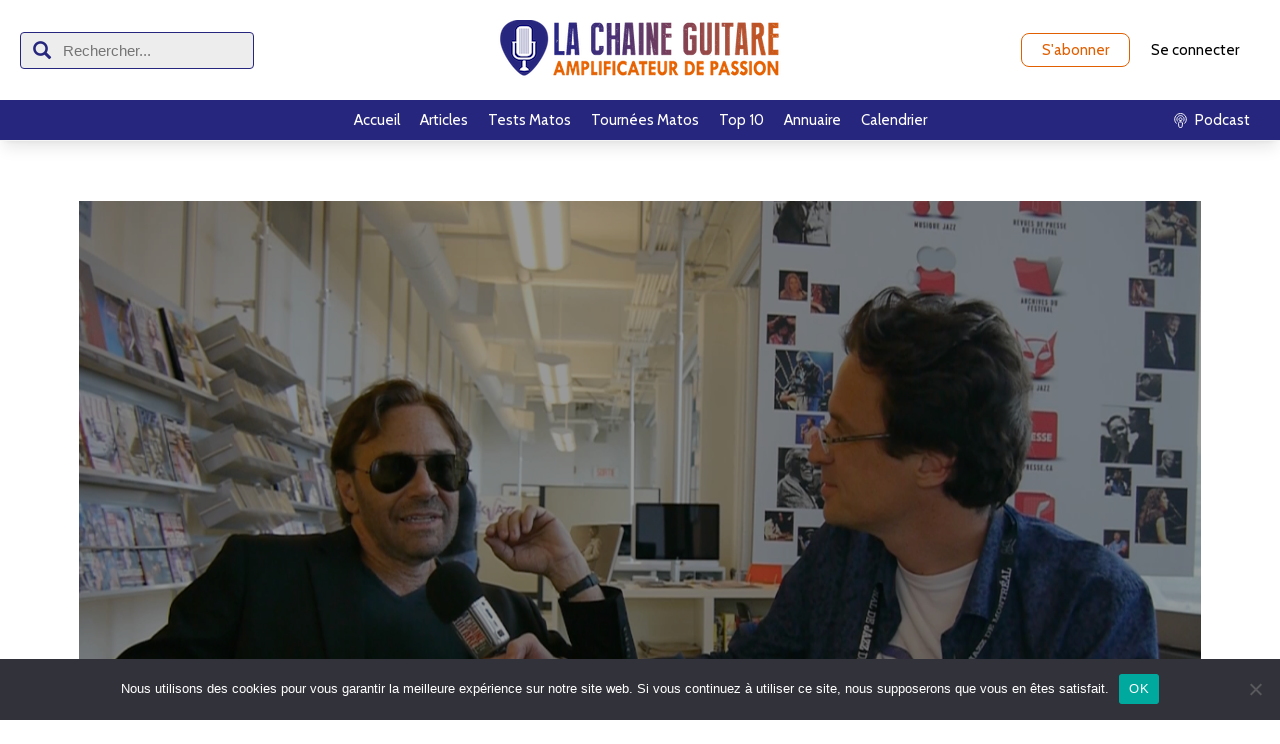

--- FILE ---
content_type: text/html; charset=UTF-8
request_url: https://lachaineguitare.com/2015/06/interview-dal-di-meola-aldimeolamusic-elegant-gypsy-au-festivaljazzmtl/
body_size: 16299
content:
<!DOCTYPE html>
<html lang="fr-FR">
<head>
<meta charset="UTF-8"/>
<meta name="twitter:widgets:csp" content="on"/>
<link rel="profile" href="http://gmpg.org/xfn/11"/>
<link rel="pingback" href="https://lachaineguitare.com/xmlrpc.php"/>

<meta name='robots' content='index, follow, max-image-preview:large, max-snippet:-1, max-video-preview:-1' />

	<!-- This site is optimized with the Yoast SEO plugin v26.8 - https://yoast.com/product/yoast-seo-wordpress/ -->
	<title>Interview Al Di Meola au Festival de Jazz de Montréal - La Chaîne Guitare</title>
	<link rel="canonical" href="https://lachaineguitare.com/2015/06/interview-dal-di-meola-aldimeolamusic-elegant-gypsy-au-festivaljazzmtl/" />
	<meta property="og:locale" content="fr_FR" />
	<meta property="og:type" content="article" />
	<meta property="og:title" content="Interview Al Di Meola au Festival de Jazz de Montréal - La Chaîne Guitare" />
	<meta property="og:description" content="Pour la 2ième fois j&#039;ai eu l&#039;immense plaisir de rencontrer Al Di Meola. La première fois c&#039;était en 2013 durant le festival d&#039;Issoudun, cette fois c&#039;est durant le Festival de Jazz de Montréal. Interview Al Di Meola        Sujets abordés durant l&#039;interview   Le Miles Davis award qu&#039;il vient de recevoir du festival de Montréal  Son passage d&#039;un groupe électrique à un groupe acoustique  La tournée 2015 Elegant Gypsy and More  Le pourquoi du choix de la Les Paul pour cette tournée  Ce à quoi on peut s&#039;attendre dans son prochain album Elysium  Son mot de sagesse pour les musiciens  En attendant la prochaine émission, continuez à bien jouer de la guitare.  Pierre.   Vous avez aimé cet extrait ? Passez Backstage pour accéder aux vidéos intégrales et bien plus ! Plus d&#039;information sur le Pass Backstage" />
	<meta property="og:url" content="https://lachaineguitare.com/2015/06/interview-dal-di-meola-aldimeolamusic-elegant-gypsy-au-festivaljazzmtl/" />
	<meta property="og:site_name" content="La Chaîne Guitare" />
	<meta property="article:published_time" content="2015-06-26T22:25:03+00:00" />
	<meta property="article:modified_time" content="2024-10-16T12:40:57+00:00" />
	<meta property="og:image" content="https://lachaineguitare.com/wp-content/uploads/2017/03/AlDiMeolaPJ2.png" />
	<meta property="og:image:width" content="1209" />
	<meta property="og:image:height" content="677" />
	<meta property="og:image:type" content="image/png" />
	<meta name="author" content="Pierre Journel" />
	<meta name="twitter:label1" content="Écrit par" />
	<meta name="twitter:data1" content="Pierre Journel" />
	<meta name="twitter:label2" content="Durée de lecture estimée" />
	<meta name="twitter:data2" content="1 minute" />
	<script type="application/ld+json" class="yoast-schema-graph">{"@context":"https://schema.org","@graph":[{"@type":"Article","@id":"https://lachaineguitare.com/2015/06/interview-dal-di-meola-aldimeolamusic-elegant-gypsy-au-festivaljazzmtl/#article","isPartOf":{"@id":"https://lachaineguitare.com/2015/06/interview-dal-di-meola-aldimeolamusic-elegant-gypsy-au-festivaljazzmtl/"},"author":{"name":"Pierre Journel","@id":"https://lachaineguitare.com/#/schema/person/3c38875f573081cc610527312f00d8fb"},"headline":"Interview Al Di Meola au Festival de Jazz de Montréal","datePublished":"2015-06-26T22:25:03+00:00","dateModified":"2024-10-16T12:40:57+00:00","mainEntityOfPage":{"@id":"https://lachaineguitare.com/2015/06/interview-dal-di-meola-aldimeolamusic-elegant-gypsy-au-festivaljazzmtl/"},"wordCount":163,"image":{"@id":"https://lachaineguitare.com/2015/06/interview-dal-di-meola-aldimeolamusic-elegant-gypsy-au-festivaljazzmtl/#primaryimage"},"thumbnailUrl":"https://lachaineguitare.com/wp-content/uploads/2017/03/AlDiMeolaPJ2.png","keywords":["Al Di Meola","Backstage","Festival de Jazz de Montréal","Guitariste","Jazz","Musicien","Vidéo"],"articleSection":["Interviews","Tous"],"inLanguage":"fr-FR"},{"@type":"WebPage","@id":"https://lachaineguitare.com/2015/06/interview-dal-di-meola-aldimeolamusic-elegant-gypsy-au-festivaljazzmtl/","url":"https://lachaineguitare.com/2015/06/interview-dal-di-meola-aldimeolamusic-elegant-gypsy-au-festivaljazzmtl/","name":"Interview Al Di Meola au Festival de Jazz de Montréal - La Chaîne Guitare","isPartOf":{"@id":"https://lachaineguitare.com/#website"},"primaryImageOfPage":{"@id":"https://lachaineguitare.com/2015/06/interview-dal-di-meola-aldimeolamusic-elegant-gypsy-au-festivaljazzmtl/#primaryimage"},"image":{"@id":"https://lachaineguitare.com/2015/06/interview-dal-di-meola-aldimeolamusic-elegant-gypsy-au-festivaljazzmtl/#primaryimage"},"thumbnailUrl":"https://lachaineguitare.com/wp-content/uploads/2017/03/AlDiMeolaPJ2.png","datePublished":"2015-06-26T22:25:03+00:00","dateModified":"2024-10-16T12:40:57+00:00","author":{"@id":"https://lachaineguitare.com/#/schema/person/3c38875f573081cc610527312f00d8fb"},"breadcrumb":{"@id":"https://lachaineguitare.com/2015/06/interview-dal-di-meola-aldimeolamusic-elegant-gypsy-au-festivaljazzmtl/#breadcrumb"},"inLanguage":"fr-FR","potentialAction":[{"@type":"ReadAction","target":["https://lachaineguitare.com/2015/06/interview-dal-di-meola-aldimeolamusic-elegant-gypsy-au-festivaljazzmtl/"]}]},{"@type":"ImageObject","inLanguage":"fr-FR","@id":"https://lachaineguitare.com/2015/06/interview-dal-di-meola-aldimeolamusic-elegant-gypsy-au-festivaljazzmtl/#primaryimage","url":"https://lachaineguitare.com/wp-content/uploads/2017/03/AlDiMeolaPJ2.png","contentUrl":"https://lachaineguitare.com/wp-content/uploads/2017/03/AlDiMeolaPJ2.png","width":1209,"height":677,"caption":"Interview Al Di Meola au Festival de Jazz de Montréal"},{"@type":"BreadcrumbList","@id":"https://lachaineguitare.com/2015/06/interview-dal-di-meola-aldimeolamusic-elegant-gypsy-au-festivaljazzmtl/#breadcrumb","itemListElement":[{"@type":"ListItem","position":1,"name":"Accueil","item":"https://lachaineguitare.com/"},{"@type":"ListItem","position":2,"name":"BLOG &#038; STORIES","item":"https://lachaineguitare.com/blog-3/"},{"@type":"ListItem","position":3,"name":"Interview Al Di Meola au Festival de Jazz de Montréal"}]},{"@type":"WebSite","@id":"https://lachaineguitare.com/#website","url":"https://lachaineguitare.com/","name":"La Chaîne Guitare","description":"Amplificateur de Passion","potentialAction":[{"@type":"SearchAction","target":{"@type":"EntryPoint","urlTemplate":"https://lachaineguitare.com/?s={search_term_string}"},"query-input":{"@type":"PropertyValueSpecification","valueRequired":true,"valueName":"search_term_string"}}],"inLanguage":"fr-FR"},{"@type":"Person","@id":"https://lachaineguitare.com/#/schema/person/3c38875f573081cc610527312f00d8fb","name":"Pierre Journel","image":{"@type":"ImageObject","inLanguage":"fr-FR","@id":"https://lachaineguitare.com/#/schema/person/image/","url":"https://secure.gravatar.com/avatar/83bb67719328712b370a54e9b4b5daeb26fd958c3b47cc670dde93fa90a1ef87?s=96&d=mm&r=g","contentUrl":"https://secure.gravatar.com/avatar/83bb67719328712b370a54e9b4b5daeb26fd958c3b47cc670dde93fa90a1ef87?s=96&d=mm&r=g","caption":"Pierre Journel"},"url":"https://lachaineguitare.com/author/superuser/"}]}</script>
	<!-- / Yoast SEO plugin. -->


<link rel='dns-prefetch' href='//stats.wp.com' />
<link rel='dns-prefetch' href='//fonts.googleapis.com' />
<script type="text/javascript" id="wpp-js" src="https://lachaineguitare.com/wp-content/plugins/wordpress-popular-posts/assets/js/wpp.min.js?ver=7.3.6" data-sampling="0" data-sampling-rate="100" data-api-url="https://lachaineguitare.com/wp-json/wordpress-popular-posts" data-post-id="16572" data-token="cf49aaffc6" data-lang="0" data-debug="0"></script>
<link rel="alternate" title="oEmbed (JSON)" type="application/json+oembed" href="https://lachaineguitare.com/wp-json/oembed/1.0/embed?url=https%3A%2F%2Flachaineguitare.com%2F2015%2F06%2Finterview-dal-di-meola-aldimeolamusic-elegant-gypsy-au-festivaljazzmtl%2F" />
<link rel="alternate" title="oEmbed (XML)" type="text/xml+oembed" href="https://lachaineguitare.com/wp-json/oembed/1.0/embed?url=https%3A%2F%2Flachaineguitare.com%2F2015%2F06%2Finterview-dal-di-meola-aldimeolamusic-elegant-gypsy-au-festivaljazzmtl%2F&#038;format=xml" />
<style type="text/css">
.powerpress_player .wp-audio-shortcode { max-width: 400px; }
</style>
<style id='wp-img-auto-sizes-contain-inline-css' type='text/css'>
img:is([sizes=auto i],[sizes^="auto," i]){contain-intrinsic-size:3000px 1500px}
/*# sourceURL=wp-img-auto-sizes-contain-inline-css */
</style>
<link rel='stylesheet' id='menu-icons-extra-css' href='https://lachaineguitare.com/wp-content/plugins/menu-icons/css/extra.min.css?ver=0.13.20' type='text/css' media='all' />
<link rel='stylesheet' id='zn_all_g_fonts-css' href='//fonts.googleapis.com/css?family=Montserrat%3Aregular%2C500%2C700%7COpen+Sans%3Aregular%2C300%2C600%2C700%2C800&#038;ver=6.9' type='text/css' media='all' />
<style id='wp-emoji-styles-inline-css' type='text/css'>

	img.wp-smiley, img.emoji {
		display: inline !important;
		border: none !important;
		box-shadow: none !important;
		height: 1em !important;
		width: 1em !important;
		margin: 0 0.07em !important;
		vertical-align: -0.1em !important;
		background: none !important;
		padding: 0 !important;
	}
/*# sourceURL=wp-emoji-styles-inline-css */
</style>
<link rel='stylesheet' id='wp-block-library-css' href='https://lachaineguitare.com/wp-includes/css/dist/block-library/style.min.css?ver=6.9' type='text/css' media='all' />
<style id='wp-block-heading-inline-css' type='text/css'>
h1:where(.wp-block-heading).has-background,h2:where(.wp-block-heading).has-background,h3:where(.wp-block-heading).has-background,h4:where(.wp-block-heading).has-background,h5:where(.wp-block-heading).has-background,h6:where(.wp-block-heading).has-background{padding:1.25em 2.375em}h1.has-text-align-left[style*=writing-mode]:where([style*=vertical-lr]),h1.has-text-align-right[style*=writing-mode]:where([style*=vertical-rl]),h2.has-text-align-left[style*=writing-mode]:where([style*=vertical-lr]),h2.has-text-align-right[style*=writing-mode]:where([style*=vertical-rl]),h3.has-text-align-left[style*=writing-mode]:where([style*=vertical-lr]),h3.has-text-align-right[style*=writing-mode]:where([style*=vertical-rl]),h4.has-text-align-left[style*=writing-mode]:where([style*=vertical-lr]),h4.has-text-align-right[style*=writing-mode]:where([style*=vertical-rl]),h5.has-text-align-left[style*=writing-mode]:where([style*=vertical-lr]),h5.has-text-align-right[style*=writing-mode]:where([style*=vertical-rl]),h6.has-text-align-left[style*=writing-mode]:where([style*=vertical-lr]),h6.has-text-align-right[style*=writing-mode]:where([style*=vertical-rl]){rotate:180deg}
/*# sourceURL=https://lachaineguitare.com/wp-includes/blocks/heading/style.min.css */
</style>
<style id='wp-block-list-inline-css' type='text/css'>
ol,ul{box-sizing:border-box}:root :where(.wp-block-list.has-background){padding:1.25em 2.375em}
/*# sourceURL=https://lachaineguitare.com/wp-includes/blocks/list/style.min.css */
</style>
<style id='wp-block-paragraph-inline-css' type='text/css'>
.is-small-text{font-size:.875em}.is-regular-text{font-size:1em}.is-large-text{font-size:2.25em}.is-larger-text{font-size:3em}.has-drop-cap:not(:focus):first-letter{float:left;font-size:8.4em;font-style:normal;font-weight:100;line-height:.68;margin:.05em .1em 0 0;text-transform:uppercase}body.rtl .has-drop-cap:not(:focus):first-letter{float:none;margin-left:.1em}p.has-drop-cap.has-background{overflow:hidden}:root :where(p.has-background){padding:1.25em 2.375em}:where(p.has-text-color:not(.has-link-color)) a{color:inherit}p.has-text-align-left[style*="writing-mode:vertical-lr"],p.has-text-align-right[style*="writing-mode:vertical-rl"]{rotate:180deg}
/*# sourceURL=https://lachaineguitare.com/wp-includes/blocks/paragraph/style.min.css */
</style>
<style id='global-styles-inline-css' type='text/css'>
:root{--wp--preset--aspect-ratio--square: 1;--wp--preset--aspect-ratio--4-3: 4/3;--wp--preset--aspect-ratio--3-4: 3/4;--wp--preset--aspect-ratio--3-2: 3/2;--wp--preset--aspect-ratio--2-3: 2/3;--wp--preset--aspect-ratio--16-9: 16/9;--wp--preset--aspect-ratio--9-16: 9/16;--wp--preset--color--black: #000000;--wp--preset--color--cyan-bluish-gray: #abb8c3;--wp--preset--color--white: #ffffff;--wp--preset--color--pale-pink: #f78da7;--wp--preset--color--vivid-red: #cf2e2e;--wp--preset--color--luminous-vivid-orange: #ff6900;--wp--preset--color--luminous-vivid-amber: #fcb900;--wp--preset--color--light-green-cyan: #7bdcb5;--wp--preset--color--vivid-green-cyan: #00d084;--wp--preset--color--pale-cyan-blue: #8ed1fc;--wp--preset--color--vivid-cyan-blue: #0693e3;--wp--preset--color--vivid-purple: #9b51e0;--wp--preset--gradient--vivid-cyan-blue-to-vivid-purple: linear-gradient(135deg,rgb(6,147,227) 0%,rgb(155,81,224) 100%);--wp--preset--gradient--light-green-cyan-to-vivid-green-cyan: linear-gradient(135deg,rgb(122,220,180) 0%,rgb(0,208,130) 100%);--wp--preset--gradient--luminous-vivid-amber-to-luminous-vivid-orange: linear-gradient(135deg,rgb(252,185,0) 0%,rgb(255,105,0) 100%);--wp--preset--gradient--luminous-vivid-orange-to-vivid-red: linear-gradient(135deg,rgb(255,105,0) 0%,rgb(207,46,46) 100%);--wp--preset--gradient--very-light-gray-to-cyan-bluish-gray: linear-gradient(135deg,rgb(238,238,238) 0%,rgb(169,184,195) 100%);--wp--preset--gradient--cool-to-warm-spectrum: linear-gradient(135deg,rgb(74,234,220) 0%,rgb(151,120,209) 20%,rgb(207,42,186) 40%,rgb(238,44,130) 60%,rgb(251,105,98) 80%,rgb(254,248,76) 100%);--wp--preset--gradient--blush-light-purple: linear-gradient(135deg,rgb(255,206,236) 0%,rgb(152,150,240) 100%);--wp--preset--gradient--blush-bordeaux: linear-gradient(135deg,rgb(254,205,165) 0%,rgb(254,45,45) 50%,rgb(107,0,62) 100%);--wp--preset--gradient--luminous-dusk: linear-gradient(135deg,rgb(255,203,112) 0%,rgb(199,81,192) 50%,rgb(65,88,208) 100%);--wp--preset--gradient--pale-ocean: linear-gradient(135deg,rgb(255,245,203) 0%,rgb(182,227,212) 50%,rgb(51,167,181) 100%);--wp--preset--gradient--electric-grass: linear-gradient(135deg,rgb(202,248,128) 0%,rgb(113,206,126) 100%);--wp--preset--gradient--midnight: linear-gradient(135deg,rgb(2,3,129) 0%,rgb(40,116,252) 100%);--wp--preset--font-size--small: 13px;--wp--preset--font-size--medium: 20px;--wp--preset--font-size--large: 36px;--wp--preset--font-size--x-large: 42px;--wp--preset--spacing--20: 0.44rem;--wp--preset--spacing--30: 0.67rem;--wp--preset--spacing--40: 1rem;--wp--preset--spacing--50: 1.5rem;--wp--preset--spacing--60: 2.25rem;--wp--preset--spacing--70: 3.38rem;--wp--preset--spacing--80: 5.06rem;--wp--preset--shadow--natural: 6px 6px 9px rgba(0, 0, 0, 0.2);--wp--preset--shadow--deep: 12px 12px 50px rgba(0, 0, 0, 0.4);--wp--preset--shadow--sharp: 6px 6px 0px rgba(0, 0, 0, 0.2);--wp--preset--shadow--outlined: 6px 6px 0px -3px rgb(255, 255, 255), 6px 6px rgb(0, 0, 0);--wp--preset--shadow--crisp: 6px 6px 0px rgb(0, 0, 0);}:where(.is-layout-flex){gap: 0.5em;}:where(.is-layout-grid){gap: 0.5em;}body .is-layout-flex{display: flex;}.is-layout-flex{flex-wrap: wrap;align-items: center;}.is-layout-flex > :is(*, div){margin: 0;}body .is-layout-grid{display: grid;}.is-layout-grid > :is(*, div){margin: 0;}:where(.wp-block-columns.is-layout-flex){gap: 2em;}:where(.wp-block-columns.is-layout-grid){gap: 2em;}:where(.wp-block-post-template.is-layout-flex){gap: 1.25em;}:where(.wp-block-post-template.is-layout-grid){gap: 1.25em;}.has-black-color{color: var(--wp--preset--color--black) !important;}.has-cyan-bluish-gray-color{color: var(--wp--preset--color--cyan-bluish-gray) !important;}.has-white-color{color: var(--wp--preset--color--white) !important;}.has-pale-pink-color{color: var(--wp--preset--color--pale-pink) !important;}.has-vivid-red-color{color: var(--wp--preset--color--vivid-red) !important;}.has-luminous-vivid-orange-color{color: var(--wp--preset--color--luminous-vivid-orange) !important;}.has-luminous-vivid-amber-color{color: var(--wp--preset--color--luminous-vivid-amber) !important;}.has-light-green-cyan-color{color: var(--wp--preset--color--light-green-cyan) !important;}.has-vivid-green-cyan-color{color: var(--wp--preset--color--vivid-green-cyan) !important;}.has-pale-cyan-blue-color{color: var(--wp--preset--color--pale-cyan-blue) !important;}.has-vivid-cyan-blue-color{color: var(--wp--preset--color--vivid-cyan-blue) !important;}.has-vivid-purple-color{color: var(--wp--preset--color--vivid-purple) !important;}.has-black-background-color{background-color: var(--wp--preset--color--black) !important;}.has-cyan-bluish-gray-background-color{background-color: var(--wp--preset--color--cyan-bluish-gray) !important;}.has-white-background-color{background-color: var(--wp--preset--color--white) !important;}.has-pale-pink-background-color{background-color: var(--wp--preset--color--pale-pink) !important;}.has-vivid-red-background-color{background-color: var(--wp--preset--color--vivid-red) !important;}.has-luminous-vivid-orange-background-color{background-color: var(--wp--preset--color--luminous-vivid-orange) !important;}.has-luminous-vivid-amber-background-color{background-color: var(--wp--preset--color--luminous-vivid-amber) !important;}.has-light-green-cyan-background-color{background-color: var(--wp--preset--color--light-green-cyan) !important;}.has-vivid-green-cyan-background-color{background-color: var(--wp--preset--color--vivid-green-cyan) !important;}.has-pale-cyan-blue-background-color{background-color: var(--wp--preset--color--pale-cyan-blue) !important;}.has-vivid-cyan-blue-background-color{background-color: var(--wp--preset--color--vivid-cyan-blue) !important;}.has-vivid-purple-background-color{background-color: var(--wp--preset--color--vivid-purple) !important;}.has-black-border-color{border-color: var(--wp--preset--color--black) !important;}.has-cyan-bluish-gray-border-color{border-color: var(--wp--preset--color--cyan-bluish-gray) !important;}.has-white-border-color{border-color: var(--wp--preset--color--white) !important;}.has-pale-pink-border-color{border-color: var(--wp--preset--color--pale-pink) !important;}.has-vivid-red-border-color{border-color: var(--wp--preset--color--vivid-red) !important;}.has-luminous-vivid-orange-border-color{border-color: var(--wp--preset--color--luminous-vivid-orange) !important;}.has-luminous-vivid-amber-border-color{border-color: var(--wp--preset--color--luminous-vivid-amber) !important;}.has-light-green-cyan-border-color{border-color: var(--wp--preset--color--light-green-cyan) !important;}.has-vivid-green-cyan-border-color{border-color: var(--wp--preset--color--vivid-green-cyan) !important;}.has-pale-cyan-blue-border-color{border-color: var(--wp--preset--color--pale-cyan-blue) !important;}.has-vivid-cyan-blue-border-color{border-color: var(--wp--preset--color--vivid-cyan-blue) !important;}.has-vivid-purple-border-color{border-color: var(--wp--preset--color--vivid-purple) !important;}.has-vivid-cyan-blue-to-vivid-purple-gradient-background{background: var(--wp--preset--gradient--vivid-cyan-blue-to-vivid-purple) !important;}.has-light-green-cyan-to-vivid-green-cyan-gradient-background{background: var(--wp--preset--gradient--light-green-cyan-to-vivid-green-cyan) !important;}.has-luminous-vivid-amber-to-luminous-vivid-orange-gradient-background{background: var(--wp--preset--gradient--luminous-vivid-amber-to-luminous-vivid-orange) !important;}.has-luminous-vivid-orange-to-vivid-red-gradient-background{background: var(--wp--preset--gradient--luminous-vivid-orange-to-vivid-red) !important;}.has-very-light-gray-to-cyan-bluish-gray-gradient-background{background: var(--wp--preset--gradient--very-light-gray-to-cyan-bluish-gray) !important;}.has-cool-to-warm-spectrum-gradient-background{background: var(--wp--preset--gradient--cool-to-warm-spectrum) !important;}.has-blush-light-purple-gradient-background{background: var(--wp--preset--gradient--blush-light-purple) !important;}.has-blush-bordeaux-gradient-background{background: var(--wp--preset--gradient--blush-bordeaux) !important;}.has-luminous-dusk-gradient-background{background: var(--wp--preset--gradient--luminous-dusk) !important;}.has-pale-ocean-gradient-background{background: var(--wp--preset--gradient--pale-ocean) !important;}.has-electric-grass-gradient-background{background: var(--wp--preset--gradient--electric-grass) !important;}.has-midnight-gradient-background{background: var(--wp--preset--gradient--midnight) !important;}.has-small-font-size{font-size: var(--wp--preset--font-size--small) !important;}.has-medium-font-size{font-size: var(--wp--preset--font-size--medium) !important;}.has-large-font-size{font-size: var(--wp--preset--font-size--large) !important;}.has-x-large-font-size{font-size: var(--wp--preset--font-size--x-large) !important;}
/*# sourceURL=global-styles-inline-css */
</style>

<style id='classic-theme-styles-inline-css' type='text/css'>
/*! This file is auto-generated */
.wp-block-button__link{color:#fff;background-color:#32373c;border-radius:9999px;box-shadow:none;text-decoration:none;padding:calc(.667em + 2px) calc(1.333em + 2px);font-size:1.125em}.wp-block-file__button{background:#32373c;color:#fff;text-decoration:none}
/*# sourceURL=/wp-includes/css/classic-themes.min.css */
</style>
<link rel='stylesheet' id='cookie-notice-front-css' href='https://lachaineguitare.com/wp-content/plugins/cookie-notice/css/front.min.css?ver=2.5.11' type='text/css' media='all' />
<link rel='stylesheet' id='smls-fontawesome-style-css' href='https://lachaineguitare.com/wp-content/plugins/smart-logo-showcase/css/font-awesome.min.css?ver=1.1.4' type='text/css' media='all' />
<link rel='stylesheet' id='smls-popup-style-css' href='https://lachaineguitare.com/wp-content/plugins/smart-logo-showcase/css/lightbox.css?ver=1.1.4' type='text/css' media='all' />
<link rel='stylesheet' id='smls-google-fonts-sans-css' href='https://fonts.googleapis.com/css?family=Open+Sans%3A400%2C300%2C600%2C700%2C800&#038;ver=6.9' type='text/css' media='all' />
<link rel='stylesheet' id='smls-google-fonts-roboto-css' href='https://fonts.googleapis.com/css?family=Roboto%3A400%2C300italic%2C400italic%2C500%2C500italic%2C700%2C700italic%2C900italic%2C900&#038;ver=6.9' type='text/css' media='all' />
<link rel='stylesheet' id='smls-google-fonts-lato-css' href='https://fonts.googleapis.com/css?family=Lato%3A400%2C300italic%2C400italic%2C700%2C700italic%2C900italic%2C900&#038;ver=6.9' type='text/css' media='all' />
<link rel='stylesheet' id='smls-google-fonts-montserrat-css' href='https://fonts.googleapis.com/css?family=Montserrat%3A400%2C700&#038;ver=6.9' type='text/css' media='all' />
<link rel='stylesheet' id='smls-google-fonts-merriweather-css' href='https://fonts.googleapis.com/css?family=Merriweather+Sans%3A300%2C400%2C700%2C800+Sans%3A300%2C400%2C700&#038;ver=6.9' type='text/css' media='all' />
<link rel='stylesheet' id='smls-google-fonts-droid-css' href='https://fonts.googleapis.com/css?family=Droid+Sans%3A400%2C700&#038;ver=6.9' type='text/css' media='all' />
<link rel='stylesheet' id='smls-google-fonts-oxygen-css' href='https://fonts.googleapis.com/css?family=Oxygen%3A300%2C400%2C700&#038;ver=6.9' type='text/css' media='all' />
<link rel='stylesheet' id='smls-google-fonts-raleway-css' href='https://fonts.googleapis.com/css?family=Raleway%3A100%2C200%2C300%2C400%2C500%2C600%2C700%2C800%2C900&#038;ver=6.9' type='text/css' media='all' />
<link rel='stylesheet' id='smls-scroller-style-css' href='https://lachaineguitare.com/wp-content/plugins/smart-logo-showcase/css/jquery.mCustomScrollbar.css?ver=1.1.4' type='text/css' media='all' />
<link rel='stylesheet' id='smls-pretty-style-css' href='https://lachaineguitare.com/wp-content/plugins/smart-logo-showcase/css/prettyPhoto.css?ver=1.1.4' type='text/css' media='all' />
<link rel='stylesheet' id='smls-owl-style-css' href='https://lachaineguitare.com/wp-content/plugins/smart-logo-showcase/css/owl.carousel.css?ver=1.1.4' type='text/css' media='all' />
<link rel='stylesheet' id='smls-bxslider-style-css' href='https://lachaineguitare.com/wp-content/plugins/smart-logo-showcase/css/jquery.bxslider.css?ver=1.1.4' type='text/css' media='all' />
<link rel='stylesheet' id='smls-flipster-style-css' href='https://lachaineguitare.com/wp-content/plugins/smart-logo-showcase/css/jquery.flipster.css?ver=1.1.4' type='text/css' media='all' />
<link rel='stylesheet' id='smls-tooltip-style-css' href='https://lachaineguitare.com/wp-content/plugins/smart-logo-showcase/css/tooltipster.bundle.css?ver=1.1.4' type='text/css' media='all' />
<link rel='stylesheet' id='smls-frontend-style-css' href='https://lachaineguitare.com/wp-content/plugins/smart-logo-showcase/css/smls-frontend-style.css?ver=1.1.4' type='text/css' media='all' />
<link rel='stylesheet' id='smls-responsive-style-css' href='https://lachaineguitare.com/wp-content/plugins/smart-logo-showcase/css/smls-responsive.css?ver=1.1.4' type='text/css' media='all' />
<link rel='stylesheet' id='wordpress-popular-posts-css-css' href='https://lachaineguitare.com/wp-content/plugins/wordpress-popular-posts/assets/css/wpp.css?ver=7.3.6' type='text/css' media='all' />
<link rel='stylesheet' id='hg-mailchimp-styles-css' href='https://lachaineguitare.com/wp-content/themes/kallyas/framework/hogash-mailchimp/assets/css/hg-mailchimp.css?ver=1.0.0' type='text/css' media='all' />
<link rel='stylesheet' id='kallyas-styles-css' href='https://lachaineguitare.com/wp-content/themes/kallyas-child/style.css?ver=4.19.7' type='text/css' media='all' />
<link rel='stylesheet' id='th-bootstrap-styles-css' href='https://lachaineguitare.com/wp-content/themes/kallyas/css/bootstrap.min.css?ver=4.19.7' type='text/css' media='all' />
<link rel='stylesheet' id='th-theme-template-styles-css' href='https://lachaineguitare.com/wp-content/themes/kallyas/css/template.min.css?ver=4.19.7' type='text/css' media='all' />
<link rel='stylesheet' id='zion-frontend-css' href='https://lachaineguitare.com/wp-content/themes/kallyas/framework/zion-builder/assets/css/znb_frontend.css?ver=1.2.1' type='text/css' media='all' />
<link rel='stylesheet' id='16572-layout.css-css' href='https://lachaineguitare.com/wp-content/uploads/zion-builder/cache/16572-layout.css?ver=33410bdef8bbd4c14eb92cc870a7bd84' type='text/css' media='all' />
<link rel='stylesheet' id='th-theme-print-stylesheet-css' href='https://lachaineguitare.com/wp-content/themes/kallyas/css/print.css?ver=4.19.7' type='text/css' media='print' />
<link rel='stylesheet' id='th-theme-options-styles-css' href='//lachaineguitare.com/wp-content/uploads/zn_dynamic.css?ver=1767456035' type='text/css' media='all' />
<link rel='stylesheet' id='ws-plugin--s2member-css' href='https://lachaineguitare.com/wp-content/plugins/s2member/s2member-o.php?ws_plugin__s2member_css=1&#038;qcABC=1&#038;ver=260101-220421-897270594' type='text/css' media='all' />
<script type="text/javascript" id="cookie-notice-front-js-before">
/* <![CDATA[ */
var cnArgs = {"ajaxUrl":"https:\/\/lachaineguitare.com\/wp-admin\/admin-ajax.php","nonce":"f0ef9e132a","hideEffect":"fade","position":"bottom","onScroll":false,"onScrollOffset":100,"onClick":false,"cookieName":"cookie_notice_accepted","cookieTime":2592000,"cookieTimeRejected":2592000,"globalCookie":false,"redirection":false,"cache":false,"revokeCookies":false,"revokeCookiesOpt":"automatic"};

//# sourceURL=cookie-notice-front-js-before
/* ]]> */
</script>
<script type="text/javascript" src="https://lachaineguitare.com/wp-content/plugins/cookie-notice/js/front.min.js?ver=2.5.11" id="cookie-notice-front-js"></script>
<script type="text/javascript" src="https://lachaineguitare.com/wp-includes/js/dist/hooks.min.js?ver=dd5603f07f9220ed27f1" id="wp-hooks-js"></script>
<script type="text/javascript" id="say-what-js-js-extra">
/* <![CDATA[ */
var say_what_data = {"replacements":[]};
//# sourceURL=say-what-js-js-extra
/* ]]> */
</script>
<script type="text/javascript" src="https://lachaineguitare.com/wp-content/plugins/say-what/assets/build/frontend.js?ver=fd31684c45e4d85aeb4e" id="say-what-js-js"></script>
<script type="text/javascript" src="https://lachaineguitare.com/wp-includes/js/jquery/jquery.min.js?ver=3.7.1" id="jquery-core-js"></script>
<script type="text/javascript" src="https://lachaineguitare.com/wp-includes/js/jquery/jquery-migrate.min.js?ver=3.4.1" id="jquery-migrate-js"></script>
<script type="text/javascript" src="https://lachaineguitare.com/wp-content/plugins/smart-logo-showcase/js/lightbox.js?ver=1.1.4" id="smls-popup-script-js"></script>
<script type="text/javascript" src="https://lachaineguitare.com/wp-content/plugins/smart-logo-showcase/js/jquery.mCustomScrollbar.concat.min.js?ver=1.1.4" id="smls-scroller-script-js"></script>
<script type="text/javascript" src="https://lachaineguitare.com/wp-content/plugins/smart-logo-showcase/js/jquery.prettyPhoto.js?ver=1.1.4" id="smls-pretty-script-js"></script>
<script type="text/javascript" src="https://lachaineguitare.com/wp-content/plugins/smart-logo-showcase/js/jquery.filterizr.js?ver=1.1.4" id="smls-filter-script-js"></script>
<script type="text/javascript" src="https://lachaineguitare.com/wp-content/plugins/smart-logo-showcase/js/owl.carousel.js?ver=1.1.4" id="smls-owl-script-js"></script>
<script type="text/javascript" src="https://lachaineguitare.com/wp-content/plugins/smart-logo-showcase/js/jquery.bxslider.js?ver=1.1.4" id="smls-bxslider-script-js"></script>
<script type="text/javascript" src="https://lachaineguitare.com/wp-content/plugins/smart-logo-showcase/js/jquery.flipster.js?ver=1.1.4" id="smls-flipster-script-js"></script>
<script type="text/javascript" src="https://lachaineguitare.com/wp-content/plugins/smart-logo-showcase/js/tooltipster.bundle.js?ver=1.1.4" id="smls-tooltip-script-js"></script>
<script type="text/javascript" id="smls-frontend-script-js-extra">
/* <![CDATA[ */
var smls_frontend_js_params = {"ajax_url":"https://lachaineguitare.com/wp-admin/admin-ajax.php","ajax_nonce":"f4e8f43923"};
//# sourceURL=smls-frontend-script-js-extra
/* ]]> */
</script>
<script type="text/javascript" src="https://lachaineguitare.com/wp-content/plugins/smart-logo-showcase/js/smls-frontend-script.js?ver=1.1.4" id="smls-frontend-script-js"></script>
<link rel="EditURI" type="application/rsd+xml" title="RSD" href="https://lachaineguitare.com/xmlrpc.php?rsd" />
<meta name="generator" content="WordPress 6.9" />
<link rel='shortlink' href='https://lachaineguitare.com/?p=16572' />
            <script type="text/javascript"><!--
                                function powerpress_pinw(pinw_url){window.open(pinw_url, 'PowerPressPlayer','toolbar=0,status=0,resizable=1,width=460,height=320');	return false;}
                //-->

                // tabnab protection
                window.addEventListener('load', function () {
                    // make all links have rel="noopener noreferrer"
                    document.querySelectorAll('a[target="_blank"]').forEach(link => {
                        link.setAttribute('rel', 'noopener noreferrer');
                    });
                });
            </script>
            	<style>img#wpstats{display:none}</style>
		            <style id="wpp-loading-animation-styles">@-webkit-keyframes bgslide{from{background-position-x:0}to{background-position-x:-200%}}@keyframes bgslide{from{background-position-x:0}to{background-position-x:-200%}}.wpp-widget-block-placeholder,.wpp-shortcode-placeholder{margin:0 auto;width:60px;height:3px;background:#dd3737;background:linear-gradient(90deg,#dd3737 0%,#571313 10%,#dd3737 100%);background-size:200% auto;border-radius:3px;-webkit-animation:bgslide 1s infinite linear;animation:bgslide 1s infinite linear}</style>
            		<meta name="theme-color"
			  content="#cd2122">
				<meta name="viewport" content="width=device-width, initial-scale=1, maximum-scale=1"/>
		
		<!--[if lte IE 8]>
		<script type="text/javascript">
			var $buoop = {
				vs: {i: 10, f: 25, o: 12.1, s: 7, n: 9}
			};

			$buoop.ol = window.onload;

			window.onload = function () {
				try {
					if ($buoop.ol) {
						$buoop.ol()
					}
				}
				catch (e) {
				}

				var e = document.createElement("script");
				e.setAttribute("type", "text/javascript");
				e.setAttribute("src", "https://browser-update.org/update.js");
				document.body.appendChild(e);
			};
		</script>
		<![endif]-->

		<!-- for IE6-8 support of HTML5 elements -->
		<!--[if lt IE 9]>
		<script src="//html5shim.googlecode.com/svn/trunk/html5.js"></script>
		<![endif]-->
		
	<!-- Fallback for animating in viewport -->
	<noscript>
		<style type="text/css" media="screen">
			.zn-animateInViewport {visibility: visible;}
		</style>
	</noscript>
	
<style type="text/css" xmlns="http://www.w3.org/1999/html">

/*
PowerPress subscribe sidebar widget
*/
.widget-area .widget_powerpress_subscribe h2,
.widget-area .widget_powerpress_subscribe h3,
.widget-area .widget_powerpress_subscribe h4,
.widget_powerpress_subscribe h2,
.widget_powerpress_subscribe h3,
.widget_powerpress_subscribe h4 {
	margin-bottom: 0;
	padding-bottom: 0;
}
</style>
<!-- Global site tag (gtag.js) - Google Analytics -->
<script async src="https://www.googletagmanager.com/gtag/js?id=UA-36559621-1"></script>
<script>
  window.dataLayer = window.dataLayer || [];
  function gtag(){dataLayer.push(arguments);}
  gtag('js', new Date());

  gtag('config', 'UA-36559621-1');
</script>
</head>

<body  class="wp-singular post-template-default single single-post postid-16572 single-format-standard wp-theme-kallyas wp-child-theme-kallyas-child cookies-not-set boxed kl-sticky-header kl-skin--light" itemscope="itemscope" itemtype="https://schema.org/WebPage" >


<div class="login_register_stuff">		<!-- Login/Register Modal forms - hidden by default to be opened through modal -->
			<div id="login_panel" class="loginbox-popup auth-popup mfp-hide">
				<div class="inner-container login-panel auth-popup-panel">
					<h3 class="m_title_ext auth-popup-title" itemprop="alternativeHeadline" >SIGN IN YOUR ACCOUNT TO HAVE ACCESS TO DIFFERENT FEATURES</h3>
					<form id="login_form" name="login_form" method="post" class="zn_form_login znhg-ajax-login-form" action="https://lachaineguitare.com/wp-login.php">

						<div class="zn_form_login-result"></div>

						<div class="form-group kl-fancy-form">
							<input type="text" id="kl-username" name="log" class="form-control inputbox kl-fancy-form-input kl-fw-input"
								   placeholder="eg: james_smith"/>
							<label class="kl-font-alt kl-fancy-form-label">USERNAME</label>
						</div>

						<div class="form-group kl-fancy-form">
							<input type="password" id="kl-password" name="pwd" class="form-control inputbox kl-fancy-form-input kl-fw-input"
								   placeholder="type password"/>
							<label class="kl-font-alt kl-fancy-form-label">PASSWORD</label>
						</div>

						
						<label class="zn_remember auth-popup-remember" for="kl-rememberme">
							<input type="checkbox" name="rememberme" id="kl-rememberme" value="forever" class="auth-popup-remember-chb"/>
							 Remember Me						</label>

						<input type="submit" id="login" name="submit_button" class="btn zn_sub_button btn-fullcolor btn-md"
							   value="LOG IN"/>

						<input type="hidden" value="login" class="" name="zn_form_action"/>
						<input type="hidden" value="zn_do_login" class="" name="action"/>

						<div class="links auth-popup-links">
														<a href="#forgot_panel" class="kl-login-box auth-popup-link">FORGOT YOUR PASSWORD?</a>
						</div>
					</form>
				</div>
			</div>
		<!-- end login panel -->
				<div id="forgot_panel" class="loginbox-popup auth-popup forgot-popup mfp-hide">
			<div class="inner-container forgot-panel auth-popup-panel">
				<h3 class="m_title m_title_ext text-custom auth-popup-title" itemprop="alternativeHeadline" >FORGOT YOUR DETAILS?</h3>
				<form id="forgot_form" name="login_form" method="post" class="zn_form_lost_pass" action="https://lachaineguitare.com/wp-login.php?action=lostpassword">
					<div class="zn_form_login-result"></div>
					<div class="form-group kl-fancy-form">
						<input type="text" id="forgot-email" name="user_login" class="form-control inputbox kl-fancy-form-input kl-fw-input" placeholder="..."/>
						<label class="kl-font-alt kl-fancy-form-label">USERNAME OR EMAIL</label>
					</div>
					<input type="hidden" name="wc_reset_password" value="true">
					<input type="hidden" id="_wpnonce" name="_wpnonce" value="d9384dd8ac" /><input type="hidden" name="_wp_http_referer" value="/2015/06/interview-dal-di-meola-aldimeolamusic-elegant-gypsy-au-festivaljazzmtl/" />					<div class="form-group">
						<input type="submit" id="recover" name="submit" class="btn btn-block zn_sub_button btn-fullcolor btn-md" value="SEND MY DETAILS!"/>
					</div>
					<div class="links auth-popup-links">
						<a href="#login_panel" class="kl-login-box auth-popup-link">AAH, WAIT, I REMEMBER NOW!</a>
					</div>
				</form>
			</div>
		</div><!-- end forgot pwd. panel -->
		</div><!-- end login register stuff -->		<div id="fb-root"></div>
		<script>(function (d, s, id) {
			var js, fjs = d.getElementsByTagName(s)[0];
			if (d.getElementById(id)) {return;}
			js = d.createElement(s); js.id = id;
			js.src = "https://connect.facebook.net/en_US/sdk.js#xfbml=1&version=v3.0";
			fjs.parentNode.insertBefore(js, fjs);
		}(document, 'script', 'facebook-jssdk'));</script>
		

<header id="lcg-header">
	<div id="lcg-topbar">
		<div class="lcg-headerSearch">
			<div>
				
<form id="searchform" class="gensearch__form" action="https://lachaineguitare.com/" method="get">
	<input id="s" name="s" value="" class="inputbox gensearch__input" type="text" autocomplete="off" placeholder="Rechercher..." />
	<button type="submit" id="searchsubmit" value="go" class="gensearch__submit glyphicon glyphicon-search"></button>
</form>			</div>
		</div>
		<div id="lcg-logo">
			<h3 class='site-logo logo ' id='logo'><a href='https://lachaineguitare.com/' class='site-logo-anch'><img class="logo-img site-logo-img" src="https://lachaineguitare.com/wp-content/uploads/2021/07/LCG-banniere-slogan-Logo-FR-small.png"  alt="La Chaîne Guitare" title="Amplificateur de Passion"  /></a></h3>		</div>
		<div id="lcg-login">
						<a href="/achat-backstage" class="lcg-button lcg-button--md lcg-button--outline lcg-button--premium">S'abonner</a>
			<a href="#login_panel" class="lcg-button lcg-button--md kl-login-box">Se connecter</a>
					</div>
		<div id="lcg-burgermenu">
			<svg clip-rule="evenodd" fill-rule="evenodd" stroke-linejoin="round" stroke-miterlimit="2" viewBox="0 0 24 24" xmlns="http://www.w3.org/2000/svg"><path d="m22 16.75c0-.414-.336-.75-.75-.75h-18.5c-.414 0-.75.336-.75.75s.336.75.75.75h18.5c.414 0 .75-.336.75-.75zm0-5c0-.414-.336-.75-.75-.75h-18.5c-.414 0-.75.336-.75.75s.336.75.75.75h18.5c.414 0 .75-.336.75-.75zm0-5c0-.414-.336-.75-.75-.75h-18.5c-.414 0-.75.336-.75.75s.336.75.75.75h18.5c.414 0 .75-.336.75-.75z" fill-rule="nonzero"/></svg>
		</div>
	</div>
	<nav id="lcg-nav-web" class="bg-mainColor">
		<div class="header-nav-lcg__container"><ul id="menu-lcg-2022-menu-principal" class="lcg-menu-inline lcg-menu-inline--center"><li id="menu-item-85320" class="menu-item menu-item-type-custom menu-item-object-custom menu-item-home menu-item-85320 lcg-menu-inline__li"><a href="https://lachaineguitare.com/">Accueil</a></li>
<li id="menu-item-85322" class="menu-item menu-item-type-custom menu-item-object-custom menu-item-has-children menu-item-85322 lcg-menu-inline__li"><a href="https://lachaineguitare.com/category/all/">Articles</a>
<ul class="sub-menu">
	<li id="menu-item-96106" class="menu-item menu-item-type-custom menu-item-object-custom menu-item-96106 lcg-menu-inline__li"><a href="https://lachaineguitare.com/tag/dossier/">Dossiers</a></li>
</ul>
</li>
<li id="menu-item-104076" class="menu-item menu-item-type-custom menu-item-object-custom menu-item-104076 lcg-menu-inline__li"><a href="https://lachaineguitare.com/tag/matos/">Tests Matos</a></li>
<li id="menu-item-99096" class="menu-item menu-item-type-post_type menu-item-object-page menu-item-99096 lcg-menu-inline__li"><a href="https://lachaineguitare.com/tournees-matos-backstage/">Tournées Matos</a></li>
<li id="menu-item-99747" class="menu-item menu-item-type-post_type menu-item-object-page menu-item-99747 lcg-menu-inline__li"><a href="https://lachaineguitare.com/top/">Top 10</a></li>
<li id="menu-item-98094" class="menu-item menu-item-type-custom menu-item-object-custom menu-item-98094 lcg-menu-inline__li"><a href="https://lachaineguitare.com/annuaire/">Annuaire</a></li>
<li id="menu-item-85321" class="menu-item menu-item-type-custom menu-item-object-custom menu-item-85321 lcg-menu-inline__li"><a href="https://lachaineguitare.com/2025/12/calendrier-2026-stages-masterclass-festivals-et-salons-guitare/">Calendrier</a></li>
</ul></div>		<div class="lcg-nav-web__rightMenu">
			<div class="menu-lcg-2022-menu-droite-container"><ul id="menu-lcg-2022-menu-droite" class="lcg-menu-inline lcg-menu-inline--center"><li id="menu-item-98762" class="menu-item menu-item-type-custom menu-item-object-custom menu-item-98762 lcg-menu-inline__li"><a href="https://lachaineguitare.com/podcastlcg/"><img src="https://lachaineguitare.com/wp-content/uploads/2022/06/podcast.svg" class="_mi _before _svg" aria-hidden="true" alt="" width="24" height="24"/><span>Podcast</span></a></li>
</ul></div>		</div>
	</nav>
</header>

<div id="lcg-sidebar-menu-panel">
	<button id="lcg-sidebar-menu-closeButton">
		<svg fill="white" xmlns="http://www.w3.org/2000/svg"  viewBox="0 0 50 50" width="40px" height="40px"><path d="M 7.71875 6.28125 L 6.28125 7.71875 L 23.5625 25 L 6.28125 42.28125 L 7.71875 43.71875 L 25 26.4375 L 42.28125 43.71875 L 43.71875 42.28125 L 26.4375 25 L 43.71875 7.71875 L 42.28125 6.28125 L 25 23.5625 Z"/></svg>
	</button>
	<nav>
		<div class="lcg-headerSearch--sidebar">
			
<form id="searchform" class="gensearch__form" action="https://lachaineguitare.com/" method="get">
	<input id="s" name="s" value="" class="inputbox gensearch__input" type="text" autocomplete="off" placeholder="Rechercher..." />
	<button type="submit" id="searchsubmit" value="go" class="gensearch__submit glyphicon glyphicon-search"></button>
</form>		</div>
		<div class="menu-lcg-2022-menu-principal-container"><ul id="menu-lcg-2022-menu-principal-1" class=""><li class="menu-item menu-item-type-custom menu-item-object-custom menu-item-home menu-item-85320"><a href="https://lachaineguitare.com/">Accueil</a></li>
<li class="menu-item menu-item-type-custom menu-item-object-custom menu-item-has-children menu-item-85322"><a href="https://lachaineguitare.com/category/all/">Articles</a>
<ul class="sub-menu">
	<li class="menu-item menu-item-type-custom menu-item-object-custom menu-item-96106"><a href="https://lachaineguitare.com/tag/dossier/">Dossiers</a></li>
</ul>
</li>
<li class="menu-item menu-item-type-custom menu-item-object-custom menu-item-104076"><a href="https://lachaineguitare.com/tag/matos/">Tests Matos</a></li>
<li class="menu-item menu-item-type-post_type menu-item-object-page menu-item-99096"><a href="https://lachaineguitare.com/tournees-matos-backstage/">Tournées Matos</a></li>
<li class="menu-item menu-item-type-post_type menu-item-object-page menu-item-99747"><a href="https://lachaineguitare.com/top/">Top 10</a></li>
<li class="menu-item menu-item-type-custom menu-item-object-custom menu-item-98094"><a href="https://lachaineguitare.com/annuaire/">Annuaire</a></li>
<li class="menu-item menu-item-type-custom menu-item-object-custom menu-item-85321"><a href="https://lachaineguitare.com/2025/12/calendrier-2026-stages-masterclass-festivals-et-salons-guitare/">Calendrier</a></li>
</ul></div>		<div class="menu-lcg-2022-menu-droite-container"><ul id="menu-lcg-2022-menu-droite-1" class=""><li class="menu-item menu-item-type-custom menu-item-object-custom menu-item-98762"><a href="https://lachaineguitare.com/podcastlcg/"><img src="https://lachaineguitare.com/wp-content/uploads/2022/06/podcast.svg" class="_mi _before _svg" aria-hidden="true" alt="" width="24" height="24"/><span>Podcast</span></a></li>
</ul></div>	</nav>
	<ul>
				<li class="menu-item">		
			<a href="/achat-backstage">S'abonner</a>
		</li>
		<li class="menu-item">
			<a href="https://lachaineguitare.com/wp-login.php?redirect_to=https%3A%2F%2Flachaineguitare.com">Se connecter</a>
		</li>
			</ul>
</div>

<script>
	(function($) {
		$(document).ready(function() {
			$('#lcg-burgermenu').on('click', function(){
				$('#lcg-sidebar-menu-panel').addClass('isOpen');
				$('body, html').addClass('noScroll');
			})

			$('#lcg-sidebar-menu-closeButton').on('click', function(){
				$('#lcg-sidebar-menu-panel').removeClass('isOpen');
				$('body, html').removeClass('noScroll');
			})
		})
	})( jQuery )
</script>


<script>
	(function($) {
		$(document).ready(function() {
			$('#lcg-nav-web .menu-item-has-children.active .sub-menu').clone().appendTo( ".lcg-subnavigation" );
		})
	})( jQuery )
</script>

<div class="lcg-subnavigation sticky">
	
</div>

	<section id="content" class="site-content">
		<div class="container">
			<div class="row">

				<!--// Main Content: page content from WP_EDITOR along with the appropriate sidebar if one specified. -->
				<div class="col-md-12" role="main" itemprop="mainContentOfPage" >
					<div id="th-content-post">
						<div id="post-16572" class="kl-single-layout--modern post-16572 post type-post status-publish format-standard has-post-thumbnail hentry category-interview category-all tag-al-di-meola tag-backstage tag-festival-de-jazz-de-montreal tag-guitariste tag-jazz tag-musicien tag-video">

    
    <div class="itemView clearfix eBlog kl-blog kl-blog-list-wrapper kl-blog--style-light kl-blog-link-images">

        <div class="kl-blog-post" itemscope="itemscope" itemtype="https://schema.org/Blog" >

    <div class="kl-blog-single-head-wrapper"><a data-lightbox="image" href="https://lachaineguitare.com/wp-content/uploads/2017/03/AlDiMeolaPJ2.png" class="hoverBorder pull-left full-width kl-blog-post-img"><img src="https://lachaineguitare.com/wp-content/uploads/2017/03/AlDiMeolaPJ2.png"  width="1209" height="677" alt="Interview Al Di Meola au Festival de Jazz de Montréal" title="AlDiMeolaPJ2"/></a><div class="kl-blog-post-header">
    <div class="kl-blog-post-details clearfix">

        <div class="pull-right hg-postlove-container">
            <!-- Display the postlove plugin here -->
                    </div>

        
        <div class="kl-blog-post-meta">
            
<span class="kl-blog-post-date updated" itemprop="datePublished" >
	samedi, 27 juin 2015</span>
<span class="infSep kl-blog-post-details-sep"> / </span>
<span class="itemCategory kl-blog-post-category"> Published in  </span> <a href="https://lachaineguitare.com/category/interview/" rel="category tag">Interviews</a>, <a href="https://lachaineguitare.com/category/all/" rel="category tag">Tous</a>        </div>
    </div>
</div>
<!-- end itemheader -->

</div><h1 class="page-title kl-blog-post-title entry-title" itemprop="headline" >Interview Al Di Meola au Festival de Jazz de Montréal</h1><div class="itemBody kl-blog-post-body kl-blog-cols-1" itemprop="text" >
    <!-- Blog Image -->
        <!-- Blog Content -->
    
<p>Pour la 2ième fois j'ai eu l'immense plaisir de rencontrer <strong><a href="http://lachaineguitare.com/tag/al-di-meola/">Al Di Meola</a></strong>. La première fois <a href="http://lachaineguitare.com/2013/11/al-di-meola-en-interview-dans-sa-loge-et-des-images-exclusives-de-la-balance/">c'était en 2013 </a>durant le festival d'<a href="http://lachaineguitare.com/tag/issoudun/">Issoudun</a>, cette fois c'est durant le <a href="https://lachaineguitare.com/tag/festival-de-jazz-de-montreal/">Festival de Jazz de Montréal</a>.</p>



<h2 class="wp-block-heading">Sujets abordés durant l'interview</h2>



<ul class="wp-block-list">
<li>Le Miles Davis Award qu'il vient de recevoir du festival de Montréal</li>



<li>Son passage d'un groupe électrique à un groupe acoustique</li>



<li>La tournée 2015 Elegant Gypsy and More</li>



<li>Le pourquoi du choix de la Les Paul pour cette tournée</li>



<li>Ce à quoi on peut s'attendre dans son prochain album Elysium</li>



<li>Son mot de sagesse pour les musiciens</li>
</ul>



<h2 class="wp-block-heading">Interview Al Di Meola</h2>












    
    <center>
    <table>
    <tr>
    <th>
    <!-- wp:image {"align":"center","id":101769,"sizeSlug":"full","linkDestination":"custom","style":{"color":{}}} -->
    <figure class="wp-block-image aligncenter size-full"><a href="https://lachaineguitare.com/abonnement-24h/"><img decoding="async" src="https://lachaineguitare.com/wp-content/uploads/2025/02/Bouton-Acces-24h-499-Euros.png" alt="Accès pendant 24h à tout le catalogue de 2500 vidéos" class="wp-image-101769" title="Accès pendant 24h à tout le catalogue de 2500 vidéos"/></a></figure>
    <!-- /wp:image -->
    </<th>
    <th>
    <!-- wp:paragraph -->
    <p>&nbsp;</p>
    <!-- /wp:paragraph -->
    </th>

    <th>
    <!-- wp:image {"align":"center","id":101767,"sizeSlug":"full","linkDestination":"custom"} -->
    <figure class="wp-block-image aligncenter size-full"><a href="https://lachaineguitare.com/achat-backstage/"><img decoding="async" width="255" height="66" src="https://lachaineguitare.com/wp-content/uploads/2023/10/Bouton-Devenir-Membre-1.png" alt="Devenez membre et bénéficiez de tous les avantages" class="wp-image-101767" title="Devenez membre et bénéficiez de tous les avantages : catalogue vidéos, forum privé, Tournée Matos et accès showroom"/></a></figure>
    <!-- /wp:image -->
    </<th>
    <th>
    <!-- wp:paragraph -->
    <p>&nbsp;</p>
    <!-- /wp:paragraph -->
    </th>

    <th>
    <!-- wp:image {"align":"center","id":101772,"sizeSlug":"large","linkDestination":"custom"} -->
    <figure class="wp-block-image aligncenter size-large"><a href="https://lachaineguitare.com/wp-login"><img decoding="async" width="208" height="66" src="https://lachaineguitare.com/wp-content/uploads/2023/10/Bouton-Se-Connecter-1.png" alt="Déjà membre ? Connectez-vous pour accéder à la vidéo intégrale !" class="wp-image-101772" title="Déjà membre ? Connectez-vous pour accéder à la vidéo intégrale !"/></a></figure>
    <!-- /wp:image --></figure>
    </th>
    </<tr>
    </table>
    </center>

    <!-- wp:paragraph {"align":"center","style":{"color":{"text":"#33177b"}},"fontSize":"x-large"} -->
    <p class="has-text-align-center has-text-color has-x-large-font-size" style="color:#33177b">Extrait Gratuit :</p>
    <!-- /wp:paragraph -->




<iframe width="1120" height="630" src="https://www.youtube.com/embed/vXjCxTsIlpM" frameborder="0" allowfullscreen></iframe>







<p>En attendant la prochaine émission, continuez à bien jouer de la guitare.</p>



<p>Pierre Journel.</p>



<p class="has-text-align-center has-x-large-font-size">Pour plus d'info :<br><a href="http://lachaineguitare.com/tag/al-di-meola/">Interview Al Di Meola<br></a><a href="https://lachaineguitare.com/tag/festival-de-jazz-de-montreal/">Archives Montréal</a></p>

</div>
<!-- end item body -->
<div class="clearfix"></div>

    <div class="row blog-sg-footer">
        <div class="col-sm-6">
                    </div>
        <div class="col-sm-6">
                <!-- TAGS -->
    <div class="itemTagsBlock kl-blog-post-tags kl-font-alt">
        <span class="kl-blog-post-tags-text">Tagged under:</span>
        <a class="kl-blog-tag" href="https://lachaineguitare.com/tag/al-di-meola/" rel="tag">Al Di Meola</a>, <a class="kl-blog-tag" href="https://lachaineguitare.com/tag/backstage/" rel="tag">Backstage</a>, <a class="kl-blog-tag" href="https://lachaineguitare.com/tag/festival-de-jazz-de-montreal/" rel="tag">Festival de Jazz de Montréal</a>, <a class="kl-blog-tag" href="https://lachaineguitare.com/tag/guitariste/" rel="tag">Guitariste</a>, <a class="kl-blog-tag" href="https://lachaineguitare.com/tag/jazz/" rel="tag">Jazz</a>, <a class="kl-blog-tag" href="https://lachaineguitare.com/tag/musicien/" rel="tag">Musicien</a>, <a class="kl-blog-tag" href="https://lachaineguitare.com/tag/video/" rel="tag">Vidéo</a>        <div class="clearfix"></div>
    </div><!-- end tags blocks -->
    <div class="clearfix"></div>
        </div>
    </div>

        <div class="related-articles kl-blog-related">

        <h3 class="rta-title kl-blog-related-title" itemprop="headline" >What you can read next</h3>

        <div class="row kl-blog-related-row">
            <div class="col-sm-4">
    <div class="rta-post kl-blog-related-post">
        <a class="kl-blog-related-post-link" href="https://lachaineguitare.com/2021/04/classic-s-suhr-la-meilleure-super-strat-americaine-actuelle/">
                    <img class="kl-blog-related-post-img" src="https://lachaineguitare.com/wp-content/uploads/2021/04/Classic-S-Suhr-2850-scaled-370x240_c.jpg" width="370" height="240" alt="Classic S Suhr, la meilleure Super Strat américaine actuelle" title="Classic S Suhr 2850"/></a>        <h5 class="kl-blog-related-post-title"><a class="kl-blog-related-post-title-link" href="https://lachaineguitare.com/2021/04/classic-s-suhr-la-meilleure-super-strat-americaine-actuelle/">Classic S Suhr, la Meilleure Super Strat Américaine Actuelle</a></h5>
    </div>
</div>
<div class="col-sm-4">
    <div class="rta-post kl-blog-related-post">
        <a class="kl-blog-related-post-link" href="https://lachaineguitare.com/2023/07/itemm-institut-technologique-europeen-des-metiers-de-la-musique-au-paris-guitar-festival/">
                    <img class="kl-blog-related-post-img" src="https://lachaineguitare.com/wp-content/uploads/2023/07/ITEMM-atelier-370x240_c.webp" width="370" height="240" alt="Découvrez cette merveille qu'est l'ITEMM : Institut Technologique Européen des Métiers de la Musique" title="ITEMM atelier"/></a>        <h5 class="kl-blog-related-post-title"><a class="kl-blog-related-post-title-link" href="https://lachaineguitare.com/2023/07/itemm-institut-technologique-europeen-des-metiers-de-la-musique-au-paris-guitar-festival/">Découvrez cette merveille qu&rsquo;est l&rsquo;ITEMM : Institut Technologique Européen des Métiers de la Musique</a></h5>
    </div>
</div>
<div class="col-sm-4">
    <div class="rta-post kl-blog-related-post">
        <a class="kl-blog-related-post-link" href="https://lachaineguitare.com/2015/11/interview-de-pierre-bensusan-pbensusan-dans-son-fief-a-cote-de-chateau-thierry/">
                    <img class="kl-blog-related-post-img" src="https://lachaineguitare.com/wp-content/uploads/2015/11/SelfiePierreBensusanPJ2015-370x240_c.jpg" width="370" height="240" alt="Pierre Bensuan et Pierre Journel" title="SelfiePierreBensusanPJ2015"/></a>        <h5 class="kl-blog-related-post-title"><a class="kl-blog-related-post-title-link" href="https://lachaineguitare.com/2015/11/interview-de-pierre-bensusan-pbensusan-dans-son-fief-a-cote-de-chateau-thierry/">Pierre Bensusan interview &#8211; Partie 1/3</a></h5>
    </div>
</div>
        </div>

    </div>
    
</div><!-- /.kl-blog-post -->
    </div>
    <!-- End Item Layout -->
</div>
<div class="comment-form-wrapper kl-comments-wrapper kl-commlayout-modern">
    <!-- You can start editing here. -->






</div>					</div><!--// #th-content-post -->
				</div>

							</div>
		</div>
	</section><!--// #content -->
<div class="znpb-footer-smart-area" ></div>
<a href="#" id="totop" class="u-trans-all-2s js-scroll-event" data-forch="300" data-visibleclass="on--totop">TOP</a>

<script type="speculationrules">
{"prefetch":[{"source":"document","where":{"and":[{"href_matches":"/*"},{"not":{"href_matches":["/wp-*.php","/wp-admin/*","/wp-content/uploads/*","/wp-content/*","/wp-content/plugins/*","/wp-content/themes/kallyas-child/*","/wp-content/themes/kallyas/*","/*\\?(.+)"]}},{"not":{"selector_matches":"a[rel~=\"nofollow\"]"}},{"not":{"selector_matches":".no-prefetch, .no-prefetch a"}}]},"eagerness":"conservative"}]}
</script>
<script type="text/javascript" id="hg-mailchimp-js-js-extra">
/* <![CDATA[ */
var hgMailchimpConfig = {"ajaxurl":"/wp-admin/admin-ajax.php","l10n":{"error":"Error:"}};
//# sourceURL=hg-mailchimp-js-js-extra
/* ]]> */
</script>
<script type="text/javascript" src="https://lachaineguitare.com/wp-content/themes/kallyas/framework/hogash-mailchimp/assets/js/hg-mailchimp.js?ver=1.0.0" id="hg-mailchimp-js-js"></script>
<script type="text/javascript" src="https://lachaineguitare.com/wp-content/themes/kallyas/js/plugins.min.js?ver=4.19.7" id="kallyas_vendors-js"></script>
<script type="text/javascript" src="https://lachaineguitare.com/wp-content/themes/kallyas/addons/scrollmagic/scrollmagic.js?ver=4.19.7" id="scrollmagic-js"></script>
<script type="text/javascript" id="zn-script-js-extra">
/* <![CDATA[ */
var zn_do_login = {"ajaxurl":"/wp-admin/admin-ajax.php","add_to_cart_text":"Item Added to cart!"};
var ZnThemeAjax = {"ajaxurl":"/wp-admin/admin-ajax.php","zn_back_text":"Back","zn_color_theme":"light","res_menu_trigger":"992","top_offset_tolerance":"","logout_url":"https://lachaineguitare.com/wp-login.php?action=logout&redirect_to=https%3A%2F%2Flachaineguitare.com&_wpnonce=6d68597afd"};
//# sourceURL=zn-script-js-extra
/* ]]> */
</script>
<script type="text/javascript" src="https://lachaineguitare.com/wp-content/themes/kallyas/js/znscript.min.js?ver=4.19.7" id="zn-script-js"></script>
<script type="text/javascript" src="https://lachaineguitare.com/wp-content/themes/kallyas/addons/slick/slick.min.js?ver=4.19.7" id="slick-js"></script>
<script type="text/javascript" id="zion-frontend-js-js-extra">
/* <![CDATA[ */
var ZionBuilderFrontend = {"allow_video_on_mobile":""};
//# sourceURL=zion-frontend-js-js-extra
/* ]]> */
</script>
<script type="text/javascript" src="https://lachaineguitare.com/wp-content/themes/kallyas/framework/zion-builder/dist/znpb_frontend.js?ver=1.2.1" id="zion-frontend-js-js"></script>
<script type="text/javascript" id="jetpack-stats-js-before">
/* <![CDATA[ */
_stq = window._stq || [];
_stq.push([ "view", {"v":"ext","blog":"43268861","post":"16572","tz":"1","srv":"lachaineguitare.com","j":"1:15.4"} ]);
_stq.push([ "clickTrackerInit", "43268861", "16572" ]);
//# sourceURL=jetpack-stats-js-before
/* ]]> */
</script>
<script type="text/javascript" src="https://stats.wp.com/e-202604.js" id="jetpack-stats-js" defer="defer" data-wp-strategy="defer"></script>
<script type="text/javascript" data-cfasync="false" src="https://lachaineguitare.com/wp-content/plugins/s2member/s2member-o.php?ws_plugin__s2member_js_w_globals=1&amp;qcABC=1&amp;ver=260101-220421-897270594" id="ws-plugin--s2member-js"></script>
<script id="wp-emoji-settings" type="application/json">
{"baseUrl":"https://s.w.org/images/core/emoji/17.0.2/72x72/","ext":".png","svgUrl":"https://s.w.org/images/core/emoji/17.0.2/svg/","svgExt":".svg","source":{"concatemoji":"https://lachaineguitare.com/wp-includes/js/wp-emoji-release.min.js?ver=6.9"}}
</script>
<script type="module">
/* <![CDATA[ */
/*! This file is auto-generated */
const a=JSON.parse(document.getElementById("wp-emoji-settings").textContent),o=(window._wpemojiSettings=a,"wpEmojiSettingsSupports"),s=["flag","emoji"];function i(e){try{var t={supportTests:e,timestamp:(new Date).valueOf()};sessionStorage.setItem(o,JSON.stringify(t))}catch(e){}}function c(e,t,n){e.clearRect(0,0,e.canvas.width,e.canvas.height),e.fillText(t,0,0);t=new Uint32Array(e.getImageData(0,0,e.canvas.width,e.canvas.height).data);e.clearRect(0,0,e.canvas.width,e.canvas.height),e.fillText(n,0,0);const a=new Uint32Array(e.getImageData(0,0,e.canvas.width,e.canvas.height).data);return t.every((e,t)=>e===a[t])}function p(e,t){e.clearRect(0,0,e.canvas.width,e.canvas.height),e.fillText(t,0,0);var n=e.getImageData(16,16,1,1);for(let e=0;e<n.data.length;e++)if(0!==n.data[e])return!1;return!0}function u(e,t,n,a){switch(t){case"flag":return n(e,"\ud83c\udff3\ufe0f\u200d\u26a7\ufe0f","\ud83c\udff3\ufe0f\u200b\u26a7\ufe0f")?!1:!n(e,"\ud83c\udde8\ud83c\uddf6","\ud83c\udde8\u200b\ud83c\uddf6")&&!n(e,"\ud83c\udff4\udb40\udc67\udb40\udc62\udb40\udc65\udb40\udc6e\udb40\udc67\udb40\udc7f","\ud83c\udff4\u200b\udb40\udc67\u200b\udb40\udc62\u200b\udb40\udc65\u200b\udb40\udc6e\u200b\udb40\udc67\u200b\udb40\udc7f");case"emoji":return!a(e,"\ud83e\u1fac8")}return!1}function f(e,t,n,a){let r;const o=(r="undefined"!=typeof WorkerGlobalScope&&self instanceof WorkerGlobalScope?new OffscreenCanvas(300,150):document.createElement("canvas")).getContext("2d",{willReadFrequently:!0}),s=(o.textBaseline="top",o.font="600 32px Arial",{});return e.forEach(e=>{s[e]=t(o,e,n,a)}),s}function r(e){var t=document.createElement("script");t.src=e,t.defer=!0,document.head.appendChild(t)}a.supports={everything:!0,everythingExceptFlag:!0},new Promise(t=>{let n=function(){try{var e=JSON.parse(sessionStorage.getItem(o));if("object"==typeof e&&"number"==typeof e.timestamp&&(new Date).valueOf()<e.timestamp+604800&&"object"==typeof e.supportTests)return e.supportTests}catch(e){}return null}();if(!n){if("undefined"!=typeof Worker&&"undefined"!=typeof OffscreenCanvas&&"undefined"!=typeof URL&&URL.createObjectURL&&"undefined"!=typeof Blob)try{var e="postMessage("+f.toString()+"("+[JSON.stringify(s),u.toString(),c.toString(),p.toString()].join(",")+"));",a=new Blob([e],{type:"text/javascript"});const r=new Worker(URL.createObjectURL(a),{name:"wpTestEmojiSupports"});return void(r.onmessage=e=>{i(n=e.data),r.terminate(),t(n)})}catch(e){}i(n=f(s,u,c,p))}t(n)}).then(e=>{for(const n in e)a.supports[n]=e[n],a.supports.everything=a.supports.everything&&a.supports[n],"flag"!==n&&(a.supports.everythingExceptFlag=a.supports.everythingExceptFlag&&a.supports[n]);var t;a.supports.everythingExceptFlag=a.supports.everythingExceptFlag&&!a.supports.flag,a.supports.everything||((t=a.source||{}).concatemoji?r(t.concatemoji):t.wpemoji&&t.twemoji&&(r(t.twemoji),r(t.wpemoji)))});
//# sourceURL=https://lachaineguitare.com/wp-includes/js/wp-emoji-loader.min.js
/* ]]> */
</script>

		<!-- Cookie Notice plugin v2.5.11 by Hu-manity.co https://hu-manity.co/ -->
		<div id="cookie-notice" role="dialog" class="cookie-notice-hidden cookie-revoke-hidden cn-position-bottom" aria-label="Cookie Notice" style="background-color: rgba(50,50,58,1);"><div class="cookie-notice-container" style="color: #fff"><span id="cn-notice-text" class="cn-text-container">Nous utilisons des cookies pour vous garantir la meilleure expérience sur notre site web. Si vous continuez à utiliser ce site, nous supposerons que vous en êtes satisfait.</span><span id="cn-notice-buttons" class="cn-buttons-container"><button id="cn-accept-cookie" data-cookie-set="accept" class="cn-set-cookie cn-button" aria-label="OK" style="background-color: #00a99d">OK</button></span><button type="button" id="cn-close-notice" data-cookie-set="accept" class="cn-close-icon" aria-label="Non"></button></div>
			
		</div>
		<!-- / Cookie Notice plugin --><svg style="position: absolute; width: 0; height: 0; overflow: hidden;" version="1.1" xmlns="http://www.w3.org/2000/svg" xmlns:xlink="http://www.w3.org/1999/xlink">
 <defs>

  <symbol id="icon-znb_close-thin" viewBox="0 0 100 100">
   <path d="m87.801 12.801c-1-1-2.6016-1-3.5 0l-33.801 33.699-34.699-34.801c-1-1-2.6016-1-3.5 0-1 1-1 2.6016 0 3.5l34.699 34.801-34.801 34.801c-1 1-1 2.6016 0 3.5 0.5 0.5 1.1016 0.69922 1.8008 0.69922s1.3008-0.19922 1.8008-0.69922l34.801-34.801 33.699 33.699c0.5 0.5 1.1016 0.69922 1.8008 0.69922 0.69922 0 1.3008-0.19922 1.8008-0.69922 1-1 1-2.6016 0-3.5l-33.801-33.699 33.699-33.699c0.89844-1 0.89844-2.6016 0-3.5z"/>
  </symbol>


  <symbol id="icon-znb_play" viewBox="0 0 22 28">
   <path d="M21.625 14.484l-20.75 11.531c-0.484 0.266-0.875 0.031-0.875-0.516v-23c0-0.547 0.391-0.781 0.875-0.516l20.75 11.531c0.484 0.266 0.484 0.703 0 0.969z"></path>
  </symbol>

 </defs>
</svg>

<div id="lcg-footer">
	<div id="lcg-footer-logo-container">
		<div id="logo-lcg-blue">
			<img src="https://lachaineguitare.com/wp-content/uploads/2022/06/logo-lcg-blue.png" alt="LCG">
		</div>
  </div>
	<div class="lcg-footer-grid">
		<div class="lcg-footer-grid__container">
			<div id="lcg-footer-social">
				<div id="lcg-footer-social-title">Suivez-nous</div>
				<div id="lcg-footer-social-icons">
					<div class="menu-lcg-2022-reseaux-sociaux-container"><ul id="menu-lcg-2022-reseaux-sociaux" class="footer-social__menu"><li id="menu-item-85523" class="menu-item menu-item-type-custom menu-item-object-custom menu-item-85523 footer-social__li"><a target="_blank" href="https://twitter.com/lachaineguitare"><img src="https://lachaineguitare.com/wp-content/uploads/2022/06/twitter-icon.svg" class="_mi _before _svg" aria-hidden="true" alt="" width="40" height="40"/><span>Twitter</span></a></li>
<li id="menu-item-85524" class="menu-item menu-item-type-custom menu-item-object-custom menu-item-85524 footer-social__li"><a target="_blank" href="https://www.facebook.com/lachaineguitare"><img src="https://lachaineguitare.com/wp-content/uploads/2022/06/facebook-icon.svg" class="_mi _before _svg" aria-hidden="true" alt="" width="33" height="31"/><span>Facebook</span></a></li>
<li id="menu-item-85525" class="menu-item menu-item-type-custom menu-item-object-custom menu-item-85525 footer-social__li"><a target="_blank" href="https://www.instagram.com/lachaineguitare"><img src="https://lachaineguitare.com/wp-content/uploads/2022/06/instagram-icon.svg" class="_mi _before _svg" aria-hidden="true" alt="" width="40" height="41"/><span>Instagram</span></a></li>
<li id="menu-item-85526" class="menu-item menu-item-type-custom menu-item-object-custom menu-item-85526 footer-social__li"><a target="_blank" href="https://www.youtube.com/lachaineguitare"><img src="https://lachaineguitare.com/wp-content/uploads/2022/06/youtube-icon.svg" class="_mi _before _svg" aria-hidden="true" alt="" width="40" height="41"/><span>Youtube</span></a></li>
</ul></div>				</div>
			</div>
			<div id="lcg-footer-contact">
				<p class="lcg-footer-contact__name"><b>La Chaîne Guitare</b></p>
				<p class="lcg-footer-contact__address">20 Avenue Foch 94160 Saint-Mandé, France</p>
				<p class="lcg-footer-contact__tel">+33(0)6 31 38 86 41</p>
				<p class="lcg-footer-contact__email">pierre@lachaineguitare.com</p>
			</div>
		</div>
		<div id="lcg-footer-links">
			<div class="menu-lcg-2022-autres-liens-container"><ul id="menu-lcg-2022-autres-liens" class="menu"><li id="menu-item-85521" class="menu-item menu-item-type-custom menu-item-object-custom menu-item-85521"><a href="https://lachaineguitare.com/apropos/">À propos</a></li>
<li id="menu-item-86124" class="menu-item menu-item-type-post_type menu-item-object-page menu-item-86124"><a href="https://lachaineguitare.com/liens-utiles/">Liens Utiles</a></li>
<li id="menu-item-114996" class="menu-item menu-item-type-post_type menu-item-object-page menu-item-114996"><a href="https://lachaineguitare.com/luthiers/">Luthiers Recommandés en France</a></li>
<li id="menu-item-102203" class="menu-item menu-item-type-post_type menu-item-object-page menu-item-102203"><a href="https://lachaineguitare.com/les-artisans-qui-soutiennent-la-chaine-guitare/">Hall of Thanks &#8211; Artisans</a></li>
<li id="menu-item-102248" class="menu-item menu-item-type-post_type menu-item-object-page menu-item-102248"><a href="https://lachaineguitare.com/les-musiciens-pros-qui-soutiennent-la-chaine-guitare-par-leur-abonnement/">Hall of Thanks &#8211; Musiciens</a></li>
<li id="menu-item-100639" class="menu-item menu-item-type-custom menu-item-object-custom menu-item-100639"><a href="https://lachaineguitare.com/la-communaute-backstage/">Forum privé</a></li>
<li id="menu-item-85522" class="menu-item menu-item-type-custom menu-item-object-custom menu-item-85522"><a href="https://www.theguitarchannel.biz/">English version</a></li>
</ul></div>		</div>
	</div>
</div>

</body>
</html>


--- FILE ---
content_type: image/svg+xml
request_url: https://lachaineguitare.com/wp-content/uploads/2022/06/instagram-icon.svg
body_size: 2574
content:
<svg width="40" height="41" viewBox="0 0 40 41" fill="none" xmlns="http://www.w3.org/2000/svg" xmlns:xlink="http://www.w3.org/1999/xlink">
<rect width="40" height="41" fill="url(#pattern0)" fill-opacity="0.75"/>
<defs>
<pattern id="pattern0" patternContentUnits="objectBoundingBox" width="1" height="1">
<use xlink:href="#image0_35_155" transform="translate(0 0.0121951) scale(0.0104167 0.0101626)"/>
</pattern>
<image id="image0_35_155" width="96" height="96" xlink:href="[data-uri]"/>
</defs>
</svg>
